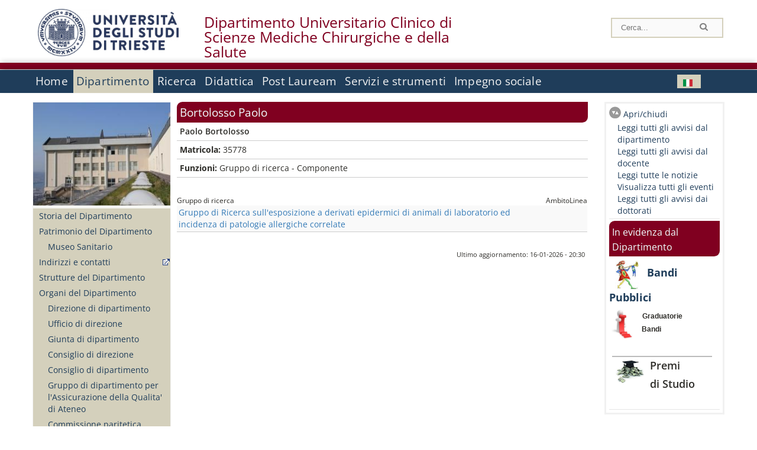

--- FILE ---
content_type: text/css
request_url: https://dsm.units.it/sites/all/modules/dividize/css/dividize.css?t8v9ob
body_size: 130
content:
.dividize-dim-cell {
	display: inline-block;
	vertical-align: top;
}

.dividize-hidden {
	display: none;
}

.dividize-dim-data {
	display: inline-block;
	vertical-align: middle;
	line-height: normal;
}


--- FILE ---
content_type: application/javascript
request_url: https://dsm.units.it/sites/all/modules/dividize/js/dividize.js?t8v9ob
body_size: 2390
content:
(function ($) {

  "use strict";

  Drupal.behaviors.dividize = {
    attach: function (context, settings) {

      // Checking settings.
      if (!settings.dividize || settings.dividize.selector === '') {
        return;
      }

      Drupal.dividize.unbind('ready', document);
      Drupal.dividize.bind('ready', document);
      Drupal.dividize.unbind('resize', window);
      Drupal.dividize.bind('resize', window);
    }
  };

  // Make sure our objects are defined.
  Drupal.dividize = Drupal.dividize || {};

  // The current state of tables.
  Drupal.dividize.full = true;

  // Starting execution.
  Drupal.dividize.execute = function (settings) {
    if (settings.selector !== '') {

      // Full to compact.
      if (Drupal.dividize.full && ((settings.width === '') || dividizeWidthCheck(settings.width))) {
        Drupal.dividize.full = false;

        $(settings.selector).dividize({
          classes: settings.classes,
          removeHeaders: settings.removeHeaders,
          addLabelHeaders: settings.addLabelHeaders,
          hideLabels: settings.hideLabels,
          preserveEvents: settings.preserveEvents,
          preserveDim: settings.preserveDim,
          enableAltRows: settings.enableAltRows
        });
      }
      // todo: Compact to full.
      /*else if (!Drupal.dividize.full && ((settings.width !== '') && dividizeWidthCheck(settings.width))) {
       Drupal.dividize.full = true;

        $(settings.selector).dividize({
          classes: settings.classes,
          removeHeaders: settings.removeHeaders,
          addLabelHeaders: settings.addLabelHeaders,
          hideLabels: settings.hideLabels,
          preserveEvents: settings.preserveEvents,
          preserveDim: settings.preserveDim,
          enableAltRows: settings.enableAltRows
        });
      }*/
    }
  };

  // Bind an event handler.
  Drupal.dividize.bind = function (event, element) {
    $(element).bind(event + '.dividizeEvent', dividizeEvent);
  };

  // Unbind an event handler.
  Drupal.dividize.unbind = function (event, element) {
    $(element).unbind(event + '.dividizeEvent', dividizeEvent);
  };

  // Execute if the event is triggered.
  var dividizeEvent = function () {
    Drupal.dividize.execute(Drupal.settings.dividize);
  };

  // Check a width of the window.
  function dividizeWidthCheck(width) {
    return !isNaN(parseFloat(width)) && isFinite(width) && ($(window).width() <= width);
  }

  // Adding a jQuery method.
  $.fn.dividize = function (options) {
    var settings = $.extend({
      // Custom header row target (if not normal table).
      customHeaderTarget: 'th',
      // Remove/leave headers div.
      removeHeaders: false,
      // Add headers to each cell.
      addLabelHeaders: false,
      // Hide the labelHeader by default.
      hideLabels: true,
      // Save events cell content and restore after conversion.
      preserveEvents: false,
      // Try to keep cell widths & heights.
      preserveDim: false,
      // Add any extra classes to converted div.
      classes: '',
      // Enable alternating rows.
      enableAltRows: false
    }, options);

    // Manage the events we want to save and restore.
    var eventManager = {
      container: {
        eventContainer: {}
      },
      save: function ($elem) {
        var self = this;

        $elem.find('*').each(function (index, element) {
          // Get source events.
          var events = $(element).data('events');
          var elemIndex = 'index-' + index;

          // Make sure there are events.
          if (typeof events == 'undefined') {
            return true;
          }

          // Iterate through all event types.
          $.each(events, function (eventType, eventArray) {
            // Iterate through every bound handler.
            $.each(eventArray, function (iindex, event) {
              //take event namespaces into account
              var eventToBind = event.namespace.length > 0 ? (event.type + '.' + event.namespace) : (event.type);

              // Create new index.
              if (typeof self.container.eventContainer[elemIndex] == 'undefined') {
                self.container.eventContainer[elemIndex] = [];
              }

              // Push events to container.
              self.container.eventContainer[elemIndex].push({
                eventToBind: eventToBind,
                eventData: event.data,
                eventHandler: event.handler
              });
            });
          });
          // Add marker to element so we can map back correct event.
          $(element).attr('data-event-index', elemIndex);
        });
      },
      restore: function ($elem) {
        var self = this;

        $elem.find('*').each(function (index, element) {
          var $element = $(element);
          var indexID = $element.attr('data-event-index');

          if (typeof indexID != 'undefined') {
            var events = self.container.eventContainer[indexID];

            for (var i = 0; i < events.length; i++) {
              var event = events[i];

              // Unbind any similar events.
              $element.unbind(event.eventToBind);
              $element.bind(event.eventToBind, event.eventData, event.eventHandler);
            }
          }
        });
      }
    };

    // Save events to reattach later.
    if (settings.preserveEvents) {
      eventManager.save(this);
    }

    // Global index to make each element unique.
    var globalIndex = 0;

    this.replaceWith(function () {
      var $self = $(this);
      // Get header target.
      var $th = $self.find(settings.customHeaderTarget);
      // Get values.
      var th = $th.map(function () {
        return $(this).html();
      }).get();

      // Remove the headers
      if (settings.removeHeaders) {
        $th.closest('tr').remove();
      }

      // Our table replacement.
      var $table = $('<div>').addClass('dividize-box').addClass(settings.classes);
      // Add/first last row tags.
      var rowCount = $self.find('tr').length;

      // Iterate table rows.
      $('tr', $self).each(function (i) {
        // Add our classes and append row to table.
        var $row = $('<div>')
          .addClass('dividize-' + globalIndex++)
          .addClass('dividize-row')
          .addClass('dividize-row-' + i)
          .appendTo($table);

        // Add alternating row classes.
        if (settings.enableAltRows) {
          $row.addClass((i % 2) === 0 ? 'even' : 'odd');
        }

        // Mark first and last row.
        if (i === 0) {
          $row.addClass('first-row');
        }
        else if (i == (rowCount - 1)) {
          $row.addClass('last-row');
        }

        // Add first/last cell tags.
        var cellCount = $(this).find('td, ' + settings.customHeaderTarget).length;

        // Iterate table cells.
        $('td, ' + settings.customHeaderTarget, this).each(function (index, el) {
          var $cell = $('<div>')
            .addClass('dividize-' + globalIndex++)
            .addClass('dividize-cell')
            .addClass('dividize-cell-' + index)
            // Mark the original table header cells.
            .addClass(($(this).is(settings.customHeaderTarget) ? 'data-exth' : ''));

          // Mark first and last cell.
          if (index === 0) {
            $cell.addClass('first-cell');
          }
          else if (index == (cellCount - 1)) {
            $cell.addClass('last-cell');
          }

          // Preserve cell dimensions.
          if (settings.preserveDim) {
            $cell.addClass('dividize-dim-cell');
            $cell.css({
              'line-height': $(el).outerHeight() + 'px',
              'height': $(el).outerHeight() + 'px',
              'width': $(el).outerWidth() + 'px'
            });
          }

          // Create label with content from table header (exclude header cells).
          if (settings.addLabelHeaders && !$(this).is(settings.customHeaderTarget)) {
            var $label = $('<div>');
            $label.addClass('dividize-' + globalIndex++).addClass('dividize-label').addClass('dividize-label-' + index).html(th[index]);

            if (settings.hideLabels) {
              $label.addClass('dividize-hidden');
            }

            $cell.append($label);
          }

          var $labelData = $('<div>')
            .addClass('dividize-' + globalIndex++)
            .addClass('dividize-data')
            .addClass('dividize-data-' + index)
            .html($(this).html());

          // Preserve dimensions of content.
          if (settings.preserveDim) {
            $labelData.addClass('dividize-dim-data');
          }

          $cell.append($labelData);
          $cell.appendTo($row);
        });
      });

      // Restore events.
      if (settings.preserveEvents) {
        eventManager.restore($table);
      }

      return $table;
    });
  };

})(jQuery);
